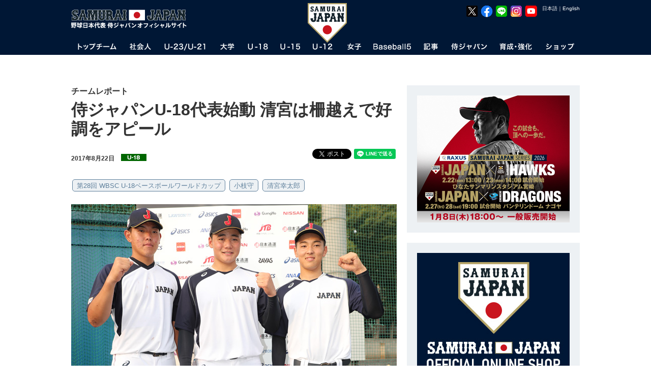

--- FILE ---
content_type: text/html
request_url: https://i.japan-baseball.jp/jp/news/press/20170822_4.html
body_size: 19330
content:


<!DOCTYPE html>
<html lang="ja">
<head>

	<meta charset="utf-8">
	<meta http-equiv="X-UA-Compatible" content="IE=edge">
	<meta name="copyright" content="(C) SAMURAI JAPAN.">
	<meta name="author" content="NPBエンタープライズ">
	<meta name="keywords" content="侍ジャパン,SAMURAI,JAPAN,野球,プロ野球,日本野球,日本代表,NPB,WBC,社会人代表,21U,18U,15U,12U,女子代表,JBMC,NPBエンタープライズ">
	<meta name="description" content="野球日本代表 侍ジャパンオフィシャルサイト。試合や選手、写真、グッズ情報など。">
	<meta name="viewport" content="">
	<meta name="format-detection" content="telephone=no">
	<link rel="apple-touch-icon" href="/img/webclip.png">
	<link rel="alternate" href="/" hreflang="ja">
	<link rel="alternate" href="/en/" hreflang="en">
	<script src="https://code.jquery.com/jquery-3.6.0.min.js" integrity="sha256-/xUj+3OJU5yExlq6GSYGSHk7tPXikynS7ogEvDej/m4=" crossorigin="anonymous"></script>
	<script type="text/javascript" src="https://cdnjs.cloudflare.com/ajax/libs/jquery-tools/1.2.7/jquery.tools.min.js"></script>
	<script type="text/javascript" src="https://cdnjs.cloudflare.com/ajax/libs/jquery-easing/1.4.1/jquery.easing.min.js"></script>
	<script type="text/javascript" src="/jp/common/js/device.js"></script>
	<script type="text/javascript" src="/jp/common/js/jquery.megamenu.js"></script>
	<script type="text/javascript" src="/jp/common/js/common.js"></script>
	<script type="text/javascript" src="/jp/common/js/common_sp.js"></script>
	<script type="text/javascript" src="/jp/common/js/jquery.dwImageProtector.js"></script>
	<link rel="stylesheet" href="/jp/common/css/format.css" media="all">
	<link rel="stylesheet" href="/jp/common/css/common.css?date=20181108" media="all">
	<link rel="stylesheet" href="/jp/common/css/layout.css?date=20250617" media="all">
	<link href="https://fonts.googleapis.com/css?family=Roboto:100,100i,300,300i,400,400i,500,500i,700,700i,900,900i" rel="stylesheet">
	<link rel="Shortcut Icon" href="/img/favicon.ico" type="image/x-icon">
	<script>
		(function(i,s,o,g,r,a,m){i['GoogleAnalyticsObject']=r;i[r]=i[r]||function(){(i[r].q=i[r].q||[]).push(arguments)},i[r].l=1*new Date();a=s.createElement(o),m=s.getElementsByTagName(o)[0];a.async=1;a.src=g;m.parentNode.insertBefore(a,m)})(window,document,'script','//www.google-analytics.com/analytics.js','ga');
		ga('create', 'UA-44932080-1', 'japan-baseball.jp');
		ga('send', 'pageview');
	</script>
	<!-- Facebook Pixel Code -->
	<script>
	  !function(f,b,e,v,n,t,s)
	  {if(f.fbq)return;n=f.fbq=function(){n.callMethod?
	  n.callMethod.apply(n,arguments):n.queue.push(arguments)};
	  if(!f._fbq)f._fbq=n;n.push=n;n.loaded=!0;n.version='2.0';
	  n.queue=[];t=b.createElement(e);t.async=!0;
	  t.src=v;s=b.getElementsByTagName(e)[0];
	  s.parentNode.insertBefore(t,s)}(window, document,'script',
	  'https://connect.facebook.net/en_US/fbevents.js');
	  fbq('init', '414762882505329');
	  fbq('track', 'PageView');
	</script>
	<noscript><img height="1" width="1" style="display:none"
	  src="https://www.facebook.com/tr?id=414762882505329&ev=PageView&noscript=1"
	/></noscript>
	<!-- End Facebook Pixel Code -->

	<!-- Google Tag Manager -->
	<script>(function(w,d,s,l,i){w[l]=w[l]||[];w[l].push({'gtm.start':
	new Date().getTime(),event:'gtm.js'});var f=d.getElementsByTagName(s)[0],
	j=d.createElement(s),dl=l!='dataLayer'?'&l='+l:'';j.async=true;j.src=
	'https://www.googletagmanager.com/gtm.js?id='+i+dl;f.parentNode.insertBefore(j,f);
	})(window,document,'script','dataLayer','GTM-MBH6T7HQ');</script>
	<!-- End Google Tag Manager -->


	<!-- Google tag (gtag.js) -->
	<script async src="https://www.googletagmanager.com/gtag/js?id=AW-11483946762"></script>
	<script>
	  window.dataLayer = window.dataLayer || [];
	  function gtag(){dataLayer.push(arguments);}
	  gtag('js', new Date());

	  gtag('config', 'AW-11483946762');
	</script>

	<!-- Google tag (gtag.js) -->
	<script async src="https://www.googletagmanager.com/gtag/js?id=AW-11394140025"></script>
	<script>
	  window.dataLayer = window.dataLayer || [];
	  function gtag(){dataLayer.push(arguments);}
	  gtag('js', new Date());

	  gtag('config', 'AW-11394140025');
	</script>


	<!-- YxS Ad Platform -->
	<script type="text/javascript"> (function(s,m,n,l,o,g,i,c,a,d){c=(s[o]||(s[o]={}))[g]||(s[o][g]={});if(c[i])return;c[i]=function(){(c[i+"_queue"]||(c[i+"_queue"]=[])).push(arguments)};a=m.createElement(n);a.charset="utf-8";a.async=true;a.src=l;d=m.getElementsByTagName(n)[0];d.parentNode.insertBefore(a,d)})(window,document,"script","https://cd.ladsp.com/script/pixel2_p.js","Smn","Logicad","pixel_p"); </script>

	<meta property="og:type" content="article" />
	<meta property="og:locale" content="ja_JP" />
	<meta property="og:site_name" content="野球日本代表 侍ジャパンオフィシャルサイト" />
	<meta property="og:title" content="侍ジャパンU-18代表始動 清宮は柵越えで好調をアピール" />
	<meta property="og:description" content="「第28回 WBSC U-18ベースボールワールドカップ」に出場す" />
	<meta property="og:image" content="https://www.japan-baseball.jp/files/whatsnew/1813/image01/600x400/news170822_thums_4.jpg" />
	<meta property="og:url" content="https://www.japan-baseball.jp/jp/news/press/" />
	<meta property="fb:app_id" content="695608613800485" />

    <!-- Twitter Meta Tags -->
    <meta name="twitter:title" content="侍ジャパンU-18代表始動 清宮は柵越えで好調をアピール">
    <meta name="twitter:description" content="「第28回 WBSC U-18ベースボールワールドカップ」に出場す">
    <meta name="twitter:site" content="@samuraijapan_pr">
    <meta name="twitter:card" content="summary_large_image">
    <meta name="twitter:image" content="https://www.japan-baseball.jp/files/whatsnew/1813/image01/600x400/news170822_thums_4.jpg">

	<link rel="stylesheet" href="/jp/common/css/news.css" media="all">
	<script type="text/javascript" src="/jp/common/js/jquery.flicksimple.js"></script>
	<script type="text/javascript" src="/jp/common/js/news.js"></script>

	<title>侍ジャパンU-18代表始動 清宮は柵越えで好調をアピール | U-18 | チームレポート | 野球日本代表 侍ジャパンオフィシャルサイト</title>
</head>

<body id="news">
<a name="top" id="top"></a>
<div id="layout"><!--LAYOUT-->
<!-- Google Tag Manager (noscript) -->
<noscript><iframe src="https://www.googletagmanager.com/ns.html?id=GTM-MBH6T7HQ"
height="0" width="0" style="display:none;visibility:hidden"></iframe></noscript>
<!-- End Google Tag Manager (noscript) -->
<div id="headerWp-pc">
    <div id="header">
        <div class="wrap">
            <!--HEADER-->
            <h1><a href="/">野球日本代表 侍ジャパンオフィシャルサイト</a></h1>
            <div id="logo-mark"><img src="/jp/img/header/logo_mark.png?date=20240115" width="78" height="78" alt="侍ジャパン"></div>
            <div id="unit-lang">
                <table>
                    <tr>
                        <td><a class="cl-norewrite" href="/jp/">日本語</a></td>
                        <td>｜</td>
                        <td><a class="cl-norewrite" href="/en/">English</a></td>
                    </tr>
                </table>
            </div>
            <div id="unit-sns">
                <ul>
                    <li><a href="https://twitter.com/samuraijapan_pr" target="_blank"><img src="/img/common/sns/logo_x.png" width="24" height="24" alt="野球日本代表「侍ジャパン」公式X"></a></li>
                    <li><a href="https://www.facebook.com/samuraijapan.official" target="_blank"><img src="/img/common/sns/logo_facebook.png" width="24" height="24" alt="野球日本代表「侍ジャパン」公式Facebookページ"></a></li>
                    <li><a href="https://page.line.me/samuraijapan" target="_blank"><img src="/img/common/sns/logo_line.png" width="24" height="24" alt="野球日本代表「侍ジャパン」公式LINE"></a></li>
                    <li><a href="https://www.instagram.com/samuraijapan_official/" target="_blank"><img src="/img/common/sns/logo_instagram.png" width="24" height="24" alt="野球日本代表「侍ジャパン」公式Instagram"></a></li>
                    <li><a href="https://www.youtube.com/channel/UCMDvzyLEZqvm4xwLuZRzTGg" target="_blank"><img src="/img/common/sns/logo_youtube.png" width="24" height="24" alt="野球日本代表「侍ジャパン」公式YouTube"></a></li>
                </ul>
            </div>
            <!--HEADER-->
        </div>
    </div>
    <div id="gn">
        <div class="wrap">
            <!--GN-->
            <ul class="megamenu">
                <li id="gn_topteam" class="slide">
                    <a href="javascript:void(0)" onclick="location.href='/jp/team/topteam/'" class="parent"><img src="/jp/img/header/gn_topteam.png" width="98" height="26" alt="トップチーム"></a>
                    <div class="gn_wrap">
                        <ul class="unit0">
                            <li class="stl">NEXT EVENT</li>
                            <li><a href="/jp/games/miyazaki2026/">ラグザス 侍ジャパンシリーズ2026 宮崎</a><time>2026年2月22日～2月23日</time><span class="place">日本（ひなたサンマリンスタジアム宮崎）</span></li>
                            <li class="l2"><a href="/jp/games/nagoya2026/">ラグザス 侍ジャパンシリーズ2026 名古屋</a><time>2026年2月27日～2月28日</time><span class="place">日本（バンテリンドーム ナゴヤ）</span></li>
                            <li class="l2"><a href="/jp/games/wbc2026/">2026 WORLD BASEBALL CLASSIC™</a><time>2026年3月5日～3月18日</time><span class="place">日本・アメリカ・プエルトリコ</span></li>
                        </ul>
                        <ul class="unit1">
                            <li class="stl">ABOUT TOPTEAM</li>
                            <li><a href="/jp/team/topteam/">トップチーム TOP</a></li>
                            <li><a href="/jp/news/topteam.html">トップチーム記事</a></li>
                            <li><a href="/jp/team/topteam/game.html">試合・大会</a></li>
                            <li><a href="/jp/team/topteam/player/">選手一覧</a></li>
                        </ul>
                        <ul class="unit2">
                            <li class="stl">EVENT OF TOPTEAM</li>
                            <li><a href="/jp/games/jpnkor2025/">侍ジャパンシリーズ2025 <small>韓国代表</small></a></li>
                            <li><a href="/jp/games/jpnned2025/">侍ジャパンシリーズ2025 <small>オランダ代表</small></a></li>
                            <li><a href="/jp/games/2024premier12/">第3回WBSCプレミア12</a></li>
                            <li><a href="/jp/games/jpncze2024/">侍ジャパンシリーズ2024 <small>チェコ代表</small></a></li>
                            <li><a href="/jp/games/alleuro2024/">侍ジャパンシリーズ2024 <small>欧州代表</small></a></li>
                            <li><a href="/jp/games/apbc2023/">アジアプロ野球チャンピオンシップ2023</a></li>
                            <li><a href="/jp/team/topteam/2023/wbc/overview.html">2023 WORLD BASEBALL CLASSIC™</a></li>
                            <li><a href="/jp/games/nagoya2023/">侍ジャパンシリーズ2023 名古屋</a></li>
                            <li><a href="/jp/games/miyazaki2023/">侍ジャパンシリーズ2023 宮崎</a></li>
                            <li><a href="/jp/games/jpnaus2022/">侍ジャパンシリーズ2022 オーストラリア戦</a></li>
                            <li><a href="/jp/games/match2022/">侍ジャパンシリーズ2022 巨人・日ハム戦</a></li>
                            <li><a href="/jp/games/jpntpe2022/">強化試合 <small>チャイニーズ･タイペイ代表</small>（中止）</a></li>
                            <li><a href="/jp/games/tokyo2020/">東京オリンピック</a></li>
                            <li><a href="/jp/games/match2021/">侍ジャパン強化試合</a></li>
                            <li><a href="/jp/games/2019premier12/">第2回 WBSC プレミア12</a></li>
                            
                        </ul>
                        <ul class="unit3 nostl">
                            <li><a href="/jp/games/jpncan2019/">侍ジャパンシリーズ2019 <small>カナダ代表</small></a></li>
                            <li><a href="/jp/games/jpnmex2019/">侍ジャパンシリーズ2019 <small>メキシコ代表</small></a></li>
                            <li><a href="/nichibei2018/">2018 日米野球</a></li>
                            <li><a href="/jp/games/jpntpe2018/">壮行試合 <small>チャイニーズ･タイペイ代表</small></a></li>
                            <li><a href="/jp/games/jpnaus2018/">壮行試合 <small>オーストラリア代表</small></a></li>
                            <li><a href="/jp/games/apbc2017/">アジア プロ野球チャンピオンシップ2017</a></li>
                            <li><a href="/jp/team/topteam/2017/wbc/overview.html">2017 WORLD BASEBALL CLASSIC&trade;</a></li>
                            <li><a href="/jp/games/jpntpe2017/">壮行試合 <small>CPBL選抜チャイニーズ・タイペイ</small></a></li>
                            <li><a href="/jp/games/camp2017/">2017 侍ジャパン オープニングマッチ</a></li>
                            <li><a href="/jp/games/jpn_mexnld2016/">強化試合 <small>メキシコ代表、オランダ代表</small></a></li>
                            <li><a href="/jp/games/jpntpe2016/">強化試合 <small>チャイニーズ･タイペイ代表</small></a></li>
                            <li><a href="/jp/games/premier12/">第1回 WBSC プレミア12</a></li>
                            <li><a href="/jp/games/alleuro2015/">GLOBAL BASEBALL MATCH 2015</a></li>
                            <li><a href="/nichibei2014/jp/">2014 日米野球</a></li>
                            <li><a href="/jp/team/topteam/2013/baseballchallenge/overview.html">2013 BASEBALL CHALLENGE</a></li>
                        </ul>
                    </div>
                </li>
                <li id="gn_amateur">
                    <a href="javascript:void(0)" onclick="location.href='/jp/team/amateur/'" class="parent"><img src="/jp/img/header/gn_amateur.png" width="72" height="26" alt="社会人"></a>
                    <div class="gn_wrap">
                        <ul class="unit0">
                            <li class="stl">NEXT EVENT</li>
                            <li><a href="/jp/team/amateur/2025/asianchampionship/overview.html">第31回 BFA アジア選手権</a><time>2025年9月22日～9月28日</time><span class="place">中国（平潭）</span></li>
                        </ul>
                        <ul class="unit1">
                            <li class="stl">ABOUT AMATEUR</li>
                            <li><a href="/jp/team/amateur/">社会人代表 TOP</a></li>
                            <li><a href="/jp/news/amateur.html">社会人代表記事</a></li>
                            <li><a href="/jp/team/amateur/game.html">試合・大会</a></li>
                            <li><a href="/jp/team/amateur/player/">選手一覧</a></li>
                        </ul>
                        <ul class="unit2">
                            <li class="stl">EVENT OF AMATEUR</li>
                            <li><a href="/jp/team/amateur/2023/asianchampionship/overview.html">第30回 BFA アジア選手権</a></li>
                            <li><a href="/jp/team/amateur/2023/asiangames/overview.html">第19回 アジア競技大会</a></li>
                            <li><a href="/jp/team/amateur/2019/yoshida/overview.html">2019 FIBT-YOSHIDA CHALLENGE</a></li>
                            <li><a href="/jp/team/amateur/2019/asianchampionship/overview.html">第29回 BFAアジア野球選手権</a></li>
                            <li><a href="/jp/team/amateur/2018/asiangames/overview.html">第18回 アジア競技大会</a></li>
                            <li><a href="/jp/team/amateur/2017/asianchampionship/overview.html">第28回 BFAアジア選手権</a></li>
                            <li><a href="/jp/team/amateur/2015/asianchampionship/overview.html">第27回 BFAアジア選手権</a></li>
                        </ul>

                        <ul class="unit3 nostl">
                            <li><a href="/jp/team/amateur/2014/asiangames/overview.html">第17回 アジア競技大会</a></li>
                            <li><a href="/jp/team/amateur/2013/eastasia/overview.html">第6回 東アジア競技大会</a></li>
                        </ul>
                    </div>
                </li>
                <li id="gn_21u">
                    <a href="javascript:void(0)" onclick="location.href='/jp/team/23u/'" class="parent"><img src="/jp/img/header/gn_u23u21.png" width="106" height="26" alt="U-23/U-21"></a>
                    <div class="gn_wrap">
                        <ul class="unit0">
                            <li class="stl">NEXT EVENT</li>
                            <li><a href="/jp/team/23u/2024/worldcup/">第5回<br>WBSC U-23ワールドカップ</a><time>2024年9月6日～9月15日</time>
                                <span class="place">中国（紹興市）</span></li>
                        </ul>
                        <ul class="unit1">
                            <li class="stl">ABOUT U-23</li>
                            <li><a href="/jp/team/23u/">U-23代表 TOP</a></li>
                            <li><a href="/jp/news/23u.html">U-23代表記事</a></li>
                            <li><a href="/jp/team/23u/game.html">試合・大会</a></li>
                            <li><a href="/jp/team/23u/player/">選手一覧</a></li>
                        </ul>
                        <ul class="unit2">
                            <li class="stl">EVENT OF U-23/U-21</li>
                            <li><a href="/jp/team/23u/2022/worldcup/overview.html">第4回 WBSC U-23ワールドカップ</a></li>
                            <li><a href="/jp/team/23u/2018/worldcup/overview.html">第2回 WBSC U-23ワールドカップ</a></li>
                            <li><a href="/jp/team/23u/2016/worldcup/overview.html">第1回 WBSC U-23ワールドカップ</a></li>
                            <li><a href="/jp/team/23u/2014/worldcup/overview.html">第1回 IBAF 21Uワールドカップ</a></li>
                        </ul>
                    </div>
                </li>
                <li id="gn_univ">
                    <a href="javascript:void(0)" onclick="location.href='/jp/team/univ/'" class="parent"><img src="/jp/img/header/gn_univ.png" width="58" height="26" alt="大学"></a>
                    <div class="gn_wrap">
                        <ul class="unit0">
                            <li class="stl">NEXT EVENT</li>
                            <li><a href="/jp/team/univ/2025/univ_us_japan/overview.html">第45回 <br>日米大学野球選手権大会</a><time>2025年7月8日～7月13日</time><span class="place">日本（北海道、新潟、東京）</span></li>
                        </ul>
                        <ul class="unit1">
                            <li class="stl">ABOUT UNIVERSITY</li>
                            <li><a href="/jp/team/univ/">大学代表 TOP</a></li>
                            <li><a href="/jp/news/univ.html">大学代表記事</a></li>
                            <li><a href="/jp/team/univ/game.html">試合・大会</a></li>
                            <li><a href="/jp/team/univ/player/">選手一覧</a></li>
                        </ul>
                        <ul class="unit2">
                            <li class="stl">EVENT OF UNIVERSITY</li>
                            <li><a href="/jp/team/univ/2024/haarlem/overview.html">第31回 ハーレムベースボールウィーク</a></li>
                            <li><a href="/jp/team/univ/2024/prague/overview.html">第43回 プラハベースボールウィーク</a></li>
                            <li><a href="/jp/team/univ/2023/univ_us_japan/overview.html">第44回 日米大学野球選手権大会</a></li>
                            <li><a href="/jp/team/univ/2022/haarlem/overview.html">第30回 ハーレムベースボールウィーク</a></li>
                            <li><a href="/jp/team/univ/2019/univ_us_japan/overview.html">第43回 日米大学野球選手権大会</a></li>
                            <li><a href="/jp/team/univ/2018/univ_us_japan/overview.html">第42回 日米大学野球選手権大会</a></li>
                            <li><a href="/jp/team/univ/2018/wubc/overview.html">第6回 FISU世界大学野球選手権大会 2018</a></li>

                        </ul>
                        <ul class="unit3 nostl">
                            <li><a href="/jp/team/univ/2018/haarlem/overview.html">第29回 ハーレムベースボールウィーク</a></li>
                            <li><a href="/jp/team/univ/2017/universiade/overview.html">第29回 ユニバーシアード競技大会</a></li>
                            <li><a href="/jp/team/univ/2017/univ_us_japan/overview.html">第41回 日米大学野球選手権大会</a></li>
                            <li><a href="/jp/games/univ_us_japan2016/">第40回 日米大学野球選手権大会</a></li>
                            <li><a href="/jp/team/univ/2015/universiade/overview.html">第28回 ユニバーシアード競技大会</a></li>
                            <li><a href="/jp/team/univ/2014/haarlem/overview.html">第27回 ハーレムベースボールウィーク</a></li>
                            <li><a href="/jp/team/univ/2013/univ_us_japan/overview.html">第39回 日米大学野球選手権大会</a></li>
                        </ul>
                    </div>
                </li>
                <li id="gn_18u">
                    <a href="javascript:void(0)" onclick="location.href='/jp/team/18u/'" class="parent"><img src="/jp/img/header/gn_u18.png" width="64" height="26" alt="U-18"></a>
                    <div class="gn_wrap">
                        <ul class="unit0">
                            <li class="stl">NEXT EVENT</li>
                            <li><a href="/jp/games/u18univ2025/">侍ジャパンU-18壮行試合<br>高校日本代表 対 大学日本代表／沖縄県高校選抜</a><time>2025年8月31日、9月2日</time><span class="place">沖縄セルラースタジアム那覇</span></li>
                            <li class="l2"><a href="/jp/games/u18worldcup2025/">ラグザス presents <br>第32回 WBSC <br>U-18野球ワールドカップ</a><time>2025年9月5日～9月14日</time><span class="place">日本（沖縄）</span></li>

                        </ul>
                        <ul class="unit1">
                            <li class="stl">ABOUT U-18</li>
                            <li><a href="/jp/team/18u/">U-18代表 TOP</a></li>
                            <li><a href="/jp/news/18u.html">U-18代表記事</a></li>
                            <li><a href="/jp/team/18u/game.html">試合・大会</a></li>
                            <li><a href="/jp/team/18u/player/">選手一覧</a></li>
                        </ul>
                        <ul class="unit2">
                            <li class="stl">EVENT OF U-18</li>
                            <li><a href="/jp/team/18u/2024/asianchampionship/overview.html">第13回 BFA U18アジア選手権</a></li>
                            <li><a href="/jp/games/u18univ2024/">2024年 高校日本代表 対 大学日本代表</a></li>
                            <li><a href="/jp/team/18u/2023/worldcup/overview.html">第31回 WBSC U-18ベースボールワールドカップ</a></li>
                            <li><a href="/jp/games/u18univ2023/">2023年 高校日本代表 対 大学日本代表</a></li>
                            <li><a href="/jp/team/18u/2022/worldcup/overview.html">第30回 WBSC U-18ベースボールワールドカップ</a></li>
                            <li><a href="/jp/games/u18univ2022/">2022年 高校日本代表 対 大学日本代表</a></li>
                            <li><a href="/jp/team/18u/2019/worldcup/overview.html">第29回 WBSC U-18ベースボールワールドカップ</a></li>
                            <li><a href="/jp/games/u18univ2019/">2019年 高校日本代表 対 大学日本代表</a></li>
                            <li><a href="/jp/team/18u/2018/asianchampionship/overview.html">第12回 BFA U18アジア選手権</a></li>
                        </ul>

                        <ul class="unit3 nostl">
                            <li><a href="/jp/games/u18univ2018/">2018年 高校日本代表 対 大学日本代表</a></li>
                            <li><a href="/jp/team/18u/2017/worldcup/overview.html">第28回 WBSC U-18ワールドカップ</a></li>
                            <li><a href="/jp/team/18u/2016/asianchampionship/overview.html">第11回 BFA U18アジア選手権</a></li>
                            <li><a href="/jp/games/u18univ2016/">2016年 高校日本代表 対 大学日本代表</a></li>
                            <li><a href="/jp/team/18u/2015/worldcup/overview.html">第27回 WBSC U-18ワールドカップ</a></li>
                            <li><a href="/jp/games/u18univ2015/">2015年 高校日本代表 対 大学日本代表</a></li>
                            <li><a href="/jp/team/18u/2014/asianchampionship/overview.html">第10回 BFA 18Uアジア選手権</a></li>
                            <li><a href="/jp/team/18u/2013/worldcup/overview.html">第26回 IBAF 18Uワールドカップ</a></li>
                        </ul>
                    </div>
                </li>
                <li id="gn_15u">
                    <a href="javascript:void(0)" onclick="location.href='/jp/team/15u/'" class="parent"><img src="/jp/img/header/gn_u15.png" width="64" height="26" alt="U-15"></a>
                    <div class="gn_wrap">
                        <ul class="unit0">
                            <li class="stl">NEXT EVENT</li>
                            <li><a href="/jp/team/15u/2025/asianchampionship/overview.html">第12回 BFA U15アジア選手権</a>
                                <time>2025年8月17日～8月23日</time><span class="place">台湾（台南）</span></li>
                        </ul>
                        <ul class="unit1">
                            <li class="stl">ABOUT U-15</li>
                            <li><a href="/jp/team/15u/">U-15代表 TOP</a></li>
                            <li><a href="/jp/news/15u.html">U-15代表記事</a></li>
                            <li><a href="/jp/team/15u/game.html">試合・大会</a></li>
                            <li><a href="/jp/team/15u/player/">選手一覧</a></li>
                        </ul>
                        <ul class="unit2">
                            <li class="stl">EVENT OF U-15</li>
                            <li><a href="/jp/team/15u/2024/worldcup/overview.html">第6回 WBSC U-15 ワールドカップ</a></li>
                            <li><a href="/jp/team/15u/2023/asianchampionship/overview.html">第11回 BFA U15アジア選手権</a></li>
                            <li><a href="/jp/team/15u/2022/worldcup/overview.html">第5回 WBSC U-15 ワールドカップ</a></li>
                            <li><a href="/jp/team/15u/2019/asiachallengematch/overview.html">U-15 アジアチャレンジマッチ 2019</a></li>
                            <li><a href="/jp/team/15u/2019/asianchampionship/overview.html">第10回 BFA U15アジア選手権</a></li>
                            <li><a href="/jp/team/15u/2018/worldcup/">第4回 WBSC U-15ワールドカップ</a></li>
                            <li><a href="/jp/team/15u/2017/asiachallengematch/overview.html">U-15 アジアチャレンジマッチ2017</a></li>
                            <li><a href="/jp/team/15u/2017/asianchampionship/overview.html">第9回 BFA U15アジア選手権</a></li>
                        </ul>
                        <ul class="unit3 nostl">
                            <li><a href="/jp/team/15u/2016/worldcup/overview.html">U-15ベースボールワールドカップ2016</a></li>
                            <li><a href="/jp/team/15u/2015/asiachallengematch/overview.html">U-15アジア チャレンジマッチ2015</a></li>
                            <li><a href="/jp/team/15u/2015/asianchampionship/overview.html">第8回 BFA U15アジア選手権</a></li>
                            <li><a href="/jp/team/15u/2014/worldcup/overview.html">第2回 IBAF 15Uワールドカップ</a></li>
                            <li><a href="/jp/team/15u/2013/asiachallengematch/overview.html">15Uアジア チャレンジマッチ2013</a></li>
                        </ul>
                    </div>
                </li>
                <li id="gn_12u">
                    <a href="javascript:void(0)" onclick="location.href='/jp/team/12u/'" class="parent"><img src="/jp/img/header/gn_u12.png" width="64" height="26" alt="U-12"></a>
                    <div class="gn_wrap">
                        <ul class="unit0">
                            <li class="stl">NEXT EVENT</li>
                            <li><a href="/jp/team/12u/2025/worldcup/overview.html">ラグザス presents <br>第8回 WBSC <br>U-12野球ワールドカップ</a>
                                <time>2025年7月25日～8月3日</time><span class="place">台湾（台南）</span></li>
                        </ul>
                        <ul class="unit1">
                            <li class="stl">ABOUT U-12</li>
                            <li><a href="/jp/team/12u/">U-12代表 TOP</a></li>
                            <li><a href="/jp/news/12u.html">U-12代表記事</a></li>
                            <li><a href="/jp/team/12u/game.html">試合・大会</a></li>
                            <li><a href="/jp/team/12u/player/">選手一覧</a></li>
                        </ul>
                        <ul class="unit2">
                            <li class="stl">EVENT OF U-12</li>
                            <li><a href="/jp/team/12u/2024/asianchampionship/overview.html">第11回 BFA U12アジア野球選手権</a></li>
                            <li><a href="/jp/team/12u/2023/worldcup/overview.html">第7回 WBSC U-12 ワールドカップ</a></li>
                            <li><a href="/jp/team/12u/2022/worldcup/overview.html">第6回 WBSC U-12 ワールドカップ</a></li>
                            <li><a href="/jp/team/12u/2019/worldcup/overview.html">第5回 WBSC U-12ワールドカップ</a></li>
                            <li><a href="/jp/team/12u/2018/asianchampionship/overview.html">第10回 BFA U12アジア選手権</a></li>
                            <li><a href="/jp/team/12u/2017/worldcup/overview.html">第4回 WBSC U-12ワールドカップ</a></li>
                            <li><a href="/jp/team/12u/2016/asianchampionship/overview.html">第9回 BFA U12アジア選手権</a></li>
                            <li><a href="/jp/team/12u/2015/worldcup/overview.html">第3回 WBSC U-12ワールドカップ</a></li>

                        </ul>
                        <ul class="unit3 nostl">
                            <li><a href="/jp/team/12u/2014/asianchampionship/overview.html">第8回 BFA 12Uアジア選手権</a></li>
                            <li><a href="/jp/team/12u/2013/worldcup/overview.html">第2回 IBAF 12Uワールドカップ</a></li>
                        </ul>
                    </div>
                </li>
                <li id="gn_woman">
                    <a href="javascript:void(0)" onclick="location.href='/jp/team/woman/'" class="parent"><img src="/jp/img/header/gn_woman.png" width="58" height="26" alt="女子"></a>
                    <div class="gn_wrap">
                        <ul class="unit0">
                            <li class="stl">NEXT EVENT</li>
                            <li><a href="/jp/team/woman/2025/asianchampionship/overview.html">第4回 BFA <br>女子野球アジアカップ</a><time>2025年10月26日～11月2日</time><span class="place">中国（杭州）</span></li>

                        </ul>
                        <ul class="unit1">
                            <li class="stl">ABOUT WOMEN'S</li>
                            <li><a href="/jp/team/woman/">女子代表 TOP</a></li>
                            <li><a href="/jp/news/woman.html">女子代表記事</a></li>
                            <li><a href="/jp/team/woman/game.html">試合・大会</a></li>
                            <li><a href="/jp/team/woman/player/">選手一覧</a></li>
                        </ul>
                        <ul class="unit2" style="">
                            <li class="stl">EVENT OF WOMEN'S NATIONAL TEAM</li>
                            <li class="r2"><a href="/jp/team/woman/2024/worldcup/overview.html">第9回WBSC女子野球ワールドカップ<br>ファイナルステージ</a></li>
                            <li><a href="/jp/team/woman/2023/worldcup_gs/overview.html">第9回WBSC女子野球ワールドカップ・グループB</a></li>
                            <li><a href="/jp/team/woman/2023/asianchampionship/overview.html">第3回 BFA 女子野球アジアカップ</a></li>
                            <li><a href="/jp/team/woman/2019/asianchampionship/overview.html">第2回 BFA 女子野球アジアカップ</a></li>
                            <li><a href="/jp/team/woman/2018/worldcup/overview.html">第8回 WBSC 女子野球ワールドカップ</a></li>
                            <li><a href="/jp/team/woman/2017/asianchampionship/overview.html">第1回 BFA 女子野球アジアカップ</a></li>
                            <li><a href="/jp/team/woman/2016/worldcup/overview.html">第7回 WBSC 女子野球ワールドカップ</a></li>
                            <li><a href="/jp/team/woman/2014/worldcup/overview.html">第6回 IBAF 女子ワールドカップ</a></li>
                        </ul>
                    </div>
                </li>
                <li id="gn_baseball5">
                    <a href="javascript:void(0)" onclick="location.href='/jp/team/baseball5/'" class="parent"><img src="/jp/img/header/gn_baseball5.png" width="92" height="26" alt="Baseball5"></a>
                    <div class="gn_wrap">
                        <ul class="unit0">
                            <li class="stl">NEXT EVENT</li>
                            <li><a href="/jp/team/baseball5/2025/worldcup/overview.html">第2回 WBSC ユースBaseball5ワールドカップ</a>
                                <time>2025年9月24日～9月27日</time><span class="place">メキシコ（ナヤリット州）</span></li>
                        </ul>
                        <ul class="unit1">
                            <li class="stl">ABOUT Baseball5</li>
                            <li><a href="/jp/team/baseball5/">Baseball5代表 TOP</a></li>
                            <li><a href="/jp/news/baseball5.html">Baseball5代表記事</a></li>
                            <li><a href="/jp/team/baseball5/game.html">試合・大会</a></li>
                            <li><a href="/jp/team/baseball5/player/">選手一覧</a></li>
                        </ul>
                        <ul class="unit2">
                            <li class="stl">EVENT OF Baseball5</li>
                            <li><a href="/jp/team/baseball5/2025/asiacup/overview.html">第2回 WBSC-ASIA <br>ユースBaseball5アジアカップ2025</a></li>
                            <li><a href="/jp/team/baseball5/2024/worldcup/overview.html">第2回 WBSC Baseball5 ワールドカップ</a></li>
                            <li><a href="/jp/team/baseball5/2024/asiacup/overview.html">第2回 Baseball5 アジアカップ2024</a></li>

                        </ul>
                    </div>
                </li>
                <li id="gn_news">
                    <a href="javascript:void(0)" onclick="location.href='/jp/news/'" class="parent"><img src="/jp/img/header/gn_news.png" width="58" height="26" alt="記事"></a>
                    <div class="gn_wrap">
                        <ul class="unit2">
                            <li class="stl">NEWS CATEGORY</li>
                            <li><a href="/jp/news/japan.html">ジャパン</a></li>
                            <li><a href="/jp/news/topteam.html">トップチーム</a></li>
                            <li><a href="/jp/news/amateur.html">社会人</a></li>
                            <li><a href="/jp/news/23u.html">U-23&nbsp;/&nbsp;U-21</a></li>
                            <li><a href="/jp/news/univ.html">大学</a></li>
                            <li><a href="/jp/news/18u.html">U-18</a></li>
                            <li><a href="/jp/news/15u.html">U-15</a></li>
                            <li><a href="/jp/news/12u.html">U-12</a></li>
                        </ul>
                        <ul class="unit2 nostl">
                            <li><a href="/jp/news/woman.html">女子</a></li>
                            <li><a href="/jp/news/baseball5.html">Baseball5</a></li>
                            <li><a href="/jp/news/review.html">総括</a></li>
                            <li><a href="/jp/news/movie.html">動画</a></li>
                            <li><a href="/jp/news/game.html">試合レポート</a></li>
                            <li><a href="/jp/news/team.html">チームレポート</a></li>
                            <li><a href="/jp/news/conference.html">会見レポート</a></li>
                        </ul>
                        <ul class="unit3 nostl">
                            <li><a href="/jp/news/interview.html">侍ジャパンインタビュー</a></li>
                            <li><a href="/jp/news/announcement.html">お知らせ</a></li>
                            <li><a href="/jp/news/news.html">ニュース</a></li>
                            <li><a href="/jp/news/players.html">選手発表</a></li>
                            <li><a href="/jp/news/shop.html">ショップ</a></li>
                        </ul>
                    </div>
                </li>
                <li id="gn_summary">
                    <a href="javascript:void(0)" onclick="location.href='/jp/summary/'" class="parent"><img src="/jp/img/header/gn_summary.png" width="94" height="26" alt="侍ジャパン"></a>
                    <div class="gn_wrap">
                        <ul class="unit3">
                            <li class="stl">ABOUT SAMURAIJAPAN</li>
                            <li><a href="/jp/profile/">全世代侍ジャパン選手リスト</a></li>
                            <li><a href="/jp/summary/about/">野球日本代表について</a></li>
                            <li><a href="/jp/summary/schedule/">出場スケジュール</a></li>
                        </ul>
                        <ul class="unit3">
                            <li class="stl">ACTIVITIES</li>
                            <li><a href="/jp/media/">侍ジャパンメディア情報</a></li>
                            <li><a href="/jp/summary/mascot/">応援侍たまベヱ</a></li>
                            <li><a href="/jp/summary/songs/">侍ジャパン応援曲</a></li>
                        </ul>
                        <ul class="unit3">
                            <li class="stl">ORGANIZATION</li>
                            <li><a href="/jp/summary/company/">会社概要</a></li>
                            <li><a href="http://npb.jp/kyogikai/" target="_blank">日本野球協議会</a></li>
                            <li><a href="/jp/summary/wbsc/">WBSCについて</a></li>
                        </ul>
                    </div>
                </li>
                <li id="gn_development">
                    <a href="javascript:void(0)" onclick="location.href='/jp/development/'" class="parent"><img src="/jp/img/header/gn_development.png" width="92" height="26" alt="育成・強化"></a>
                    <div class="gn_wrap">
                        <ul class="unit2">
                            <li class="stl">ACTIVITIES</li>
                            <li><a href="/jp/development/skillup/">侍ジャパン｢野球指導者スキルアップ講習会｣</a></li>
                            <li><a href="/jp/development/meiji/">侍ジャパン栄養コラム</a></li>
                        </ul>
                    </div>
                </li>
                <li id="gn_goods">
                    <a href="http://shop.japan-baseball.jp/" target="_blank" class="parent" onclick="ga('send', 'event', 'bnr', 'click', 'gn_shop');"><img src="/jp/img/header/gn_goods.png" width="80" height="26" alt="ショップ"></a>
                </li>
            </ul>
            <span id="slide-line"></span>
            <!--GN-->
        </div>
    </div>
</div>
<div id="headerWp-sp">
    <header>
        <h1><a href="/jp/"><img src="/jp/img/header/logo_mark_sp.png" alt="野球日本代表 侍ジャパンオフィシャルサイト"></a></h1>
        <p id="bt-gn"><a href="#"><img src="/jp/img/header/sp_btn_menu_open.gif" alt="メニュー"></a></p>

    </header>
    <nav id="gn-sp">
        <div id="gn-head">
            <a href="#" onclick="ga('send', 'event', 'bt-gn', 'click', 'left');"><img src="/jp/img/header/sp_btn_menu_close.gif" alt="CLOSE" /></a>
        </div>
        <div class="wrap accordion">
            <ul class="team">
                <li><a class="toggle"><span class="tit-topteam">トップチーム</span></a>
                    <ul>
                        <li><a href="/jp/team/topteam/" class="link-text-w">トップチーム TOP</a></li>
                        <li><a href="/jp/games/miyazaki2026/" class="link-text-w"><time>2026年2月22日～2月23日</time>ラグザス 侍ジャパンシリーズ2026 宮崎<br>日本（ひなたサンマリンスタジアム宮崎）</a></li>
                        <li><a href="/jp/games/nagoya2026/" class="link-text-w"><time>2026年2月27日～2月28日</time>ラグザス 侍ジャパンシリーズ2026 名古屋<br>日本（バンテリンドーム ナゴヤ）</a></li>
                        <li><a href="/jp/games/wbc2026/" class="link-text-w"><time>2026年3月5日～3月18日</time>2026 WORLD BASEBALL CLASSIC™<br>日本・アメリカ・プエルトリコ</a></li>
                    </ul>
                </li>
                <li><a class="toggle"><span class="tit-amateur">社会人</span></a>
                    <ul>
                        <li><a href="/jp/team/amateur/" class="link-text-w">社会人代表 TOP</a></li>
                        <li><a href="/jp/team/amateur/2025/asianchampionship/overview.html" class="link-text-w"><time>2025年9月22日～9月28日</time>第31回 BFA アジア選手権<br>中国（平潭）</a></li>
                    </ul>
                </li>
                <li><a class="toggle"><span class="tit-u23">U-23&nbsp;/&nbsp;U-21</span></a>
                    <ul>
                        <li><a href="/jp/team/23u/" class="link-text-w">U-23&nbsp;/&nbsp;U-23代表 TOP</a></li>
                        <li><a href="/jp/team/23u/2024/worldcup/" class="link-text-w"><time>2024年9月6日～15日</time>第5回 WBSC U-23ワールドカップ<br>中国（紹興市）</a></li>
                    </ul>
                </li>
                <li><a class="toggle"><span class="tit-univ">大学</span></a>
                    <ul>
                        <li><a href="/jp/team/univ/" class="link-text-w">大学代表 TOP</a></li>
                        <li><a href="/jp/team/univ/2025/univ_us_japan/overview.html" class="link-text-w"><time>2025年7月8日～7月13日</time>第45回 日米大学野球選手権大会<br>日本（北海道、新潟、東京）</a></li>
                    </ul>
                </li>
                <li><a class="toggle"><span class="tit-u18">U-18</span></a>
                    <ul>
                        <li><a href="/jp/team/18u/" class="link-text-w">U-18代表 TOP</a></li>
                        <li><a href="/jp/games/u18univ2025/" class="link-text-w"><time>2025年8月31日、9月2日</time>侍ジャパンU-18壮行試合<br>高校日本代表 対 大学日本代表／沖縄県高校選抜<br>沖縄セルラースタジアム那覇</a></li>
                        <li><a href="/jp/games/u18worldcup2025/" class="link-text-w"><time>2025年9月5日～9月14日</time>ラグザス presents 第32回 WBSC U-18野球ワールドカップ<br>日本（沖縄）</a></li>
                    </ul>
                </li>
                <li><a class="toggle"><span class="tit-u15">U-15</span></a>
                    <ul>
                        <li><a href="/jp/team/15u/" class="link-text-w">U-15代表 TOP</a></li>
                        <li><a href="/jp/team/15u/2025/asianchampionship/overview.html" class="link-text-w"><time>2025年8月17日～8月23日</time>第12回 BFA U15アジア選手権<br>台湾（台南）</a></li>
                    </ul>
                </li>
                <li><a class="toggle"><span class="tit-u12">U-12</span></a>
                    <ul>
                        <li><a href="/jp/team/12u/" class="link-text-w">U-12代表 TOP</a></li>
                        <li><a href="/jp/team/12u/2025/worldcup/overview.html" class="link-text-w"><time>2025年7月25日～8月3日</time>ラグザス presents 第8回 WBSC U-12野球ワールドカップ<br>台湾（台南）</a></li>
                    </ul>
                </li>
                <li><a class="toggle"><span class="tit-woman">女子</span></a>
                    <ul>
                        <li><a href="/jp/team/woman/" class="link-text-w">女子代表 TOP</a></li>
                        <li><a href="/jp/team/woman/2025/asianchampionship/overview.html" class="link-text-w"><time>2025年10月26日～11月2日</time>第4回 BFA 女子野球アジアカップ<br>中国（杭州）</a></li>
                    </ul>
                </li>
                <li><a class="toggle"><span class="tit-baseball5">Baseball5</span></a>
                    <ul>
                        <li><a href="/jp/team/baseball5/" class="link-text-w">Baseball5 TOP</a></li>
                        <li><a href="/jp/team/baseball5/2025/worldcup/overview.html" class="link-text-w"><time>2025年9月24日～9月27日</time>第2回 WBSC ユースBaseball5ワールドカップ<br>メキシコ（ナヤリット州）</a></li>
                    </ul>
                </li>
                <li class="sns"><span>OFFICIAL ACCOUNT</span>
                    <ul class="sns">
                        <li><a href="https://twitter.com/samuraijapan_pr" target="_blank"><img src="/img/common/sns/logo_x.png" width="30" height="30" alt="野球日本代表「侍ジャパン」公式X"></a></li>
                        <li><a href="https://www.facebook.com/samuraijapan.official" target="_blank"><img src="/img/common/sns/logo_facebook.png" width="30" height="30" alt="野球日本代表「侍ジャパン」公式Facebookページ"></a></li>
                        <li><a href="https://page.line.me/samuraijapan" target="_blank"><img src="/img/common/sns/logo_line.png" width="30" height="30" alt="野球日本代表「侍ジャパン」公式LINE"></a></li>
                        <li><a href="https://www.instagram.com/samuraijapan_official/" target="_blank"><img src="/img/common/sns/logo_instagram.png" idth="30" height="30" alt="野球日本代表「侍ジャパン」公式Instagram"></a></li>
                        <li><a href="https://www.youtube.com/channel/UCMDvzyLEZqvm4xwLuZRzTGg" target="_blank"><img src="/img/common/sns/logo_youtube.png" idth="30" height="30" alt="野球日本代表「侍ジャパン」公式YouTube"></a></li>
                    </ul>
                </li>
                <li class="half odd"><a href="/jp/news/">
                        <div class="link">記事</div>
                    </a></li>
                <li class="half"><a href="/jp/summary/">
                        <div class="link">侍ジャパン</div>
                    </a></li>
                <li class="half odd"><a href="/jp/development/">
                        <div class="link">育成・強化</div>
                    </a></li>
                <li class="half"><a href="http://shop.japan-baseball.jp/" target="_blank">
                        <div class="link">ショップ</div>
                    </a></li>
            </ul>
            <p class="close">閉じる</p>
        </div>
    </nav>
</div>
<div id="unit-lang-header-sp">
    <table>
        <tbody>
            <tr>
                <td><a href="/jp/" class="cl-norewrite">日本語</a></td>
                <td>｜</td>
                <td><a href="/en/">English</a></td>
            </tr>
        </tbody>
    </table>
</div>

	<div id="container"><div class="wrap"><!--CONTAINER-->
		<div id="main-contents">
			<div id="main">

				<div class="title">
				<p class="lead">チームレポート</p>
					<h1 class="pt">侍ジャパンU-18代表始動 清宮は柵越えで好調をアピール</h1>
					<div id="page-function-unit">
						<div id="date-unit">
							<p class="date">2017年8月22日
							<img src="/img/common/i_n_jp_18u.gif" alt="" width="50" height="14" /></p>
						</div>
						<div id="sns">
							<div id="fb-root"></div>
<script async defer crossorigin="anonymous" src="https://connect.facebook.net/ja_JP/sdk.js#xfbml=1&version=v21.0"></script>

<div id="sns-fb">

<div class="fb-like" data-href="" data-width="" data-layout="button_count" data-action="like" data-size="" data-share="false" data-show-faces="false" data-send="false"></div>
</div>

<div id="sns-tw">
<a href="https://twitter.com/share" class="twitter-share-button" data-related="samuraijapan_pr" data-hashtags="侍ジャパン">Tweet</a>
<script>!function(d,s,id){var js,fjs=d.getElementsByTagName(s)[0],p=/^http:/.test(d.location)?'http':'https';if(!d.getElementById(id)){js=d.createElement(s);js.id=id;js.src=p+'://platform.twitter.com/widgets.js';fjs.parentNode.insertBefore(js,fjs);}}(document, 'script', 'twitter-wjs');</script>
</div>

<div id="sns-line">
<div class="line-it-button" data-lang="ja" data-type="share-a" data-env="REAL" data-url="https://developers.line.biz/ja/docs/line-social-plugins/install-guide/using-line-share-buttons/" data-color="default" data-size="small" data-count="false" data-ver="3" style="display: none;"></div>
<script src="https://www.line-website.com/social-plugins/js/thirdparty/loader.min.js" async="async" defer="defer"></script>
</div>


<!--iframe id="facebook-btn" src="" scrolling="no" frameborder="0" style="border:none; overflow:hidden; width:105px; height:20px;" allowTransparency="true"></iframe-->
						</div>
					</div>
				</div>

            
				<div id="tag-list">
					<ul>
					
						<li><a href="/jp/news/tag/%E7%AC%AC28%E5%9B%9E%20WBSC%20U-18%E3%83%99%E3%83%BC%E3%82%B9%E3%83%9C%E3%83%BC%E3%83%AB%E3%83%AF%E3%83%BC%E3%83%AB%E3%83%89%E3%82%AB%E3%83%83%E3%83%97">第28回 WBSC U-18ベースボールワールドカップ</a></li>
					
						<li><a href="/jp/news/tag/%E5%B0%8F%E6%9E%9D%E5%AE%88">小枝守</a></li>
					
						<li><a href="/jp/news/tag/%E6%B8%85%E5%AE%AE%E5%B9%B8%E5%A4%AA%E9%83%8E">清宮幸太郎</a></li>
					
					</ul>
				</div>
			

				<h2></h2>
				<div id="news-detail">
					<div class="photo-box">
<div class="photo-inner"><img alt="" src="/img/news/press/20170822_4_1-1.jpg"><img alt="" src="/img/news/press/20170822_4_1-3.jpg"></div>
</div>
<p>「第28回 WBSC U-18ベースボールワールドカップ」に出場する侍ジャパンU-18代表が8月22日、千葉県内で始動した。夏の選手権（甲子園）で決勝へ進出した広陵・中村奨成捕手（3年）、花咲徳栄・清水達也投手（3年）を除く、18人が集結。14時から打撃練習、シートノックと、比較的軽めのメニューで約2時間、汗を流した。</p>
<p>　このチームで、約20日間戦っていく練習初日。小枝守監督以下、指導スタッフは選手一人ひとりに声をかけて、コンディションを確認。メンバーが発表されたのが20日。ようやく初顔合わせができたことで、メンバーは皆、イキイキとしているのが印象的だった。25日には実戦が始まる予定となっているが、短期間でチームとしての士気を高めていく。</p>
<p>　練習後、優勝へ導いた昨年のアジア選手権（台湾）に続いて、侍ジャパンU-18代表を率いる小枝監督は改めて抱負を述べている。</p>
<p>　まずは28日までの国内合宿の意図については「自分の素を出して、理解し合うことが大事。ホテルでの生活でも、お互いをどれだけ知り合えるかによって互助の精神が生まれると思う」と説明。<br>　また、戦力については、手応えを口にした。「昨年よりも攻撃力がアップしていて、投手陣も個性があり、面白い布陣だと思う。（試合では）ただの打ち合いではなく、点を取れるべきところを外さない、少ないチャンスをものにするようなスキのない野球をやっていきたい」。</p>
<p class="img-c img-auto-size"><img alt="" src="/img/news/press/20170822_4_1-2.jpg"></p>
<p>　さて、当時、1年生で唯一のメンバーだった2015年のU-18ワールドカップ以来の代表復帰となったのが早実・清宮幸太郎（3年）だ。フリー打撃で快音を響かせ、柵越えも披露。今大会は木製バットを使用するが、金属バットと変わらない飛距離で、好調ぶりをアピールしていた。</p>
<p>「2年ぶりの代表でドキドキ、ワクワクしています。ホームランよりもチームが勝つことを優先して、世界一を目指したい」<br>　20人でただ一人、準優勝だった前回大会（日本開催）の悔しさを味わっている。<br>「（出発まで）1週間あるので、皆とコミュニケーションを取りながら、チームワークを高めていきたい」とリーダーの風格を漂わせ「特に下級生（2人いる2年生）には経験を伝えていきたい」と、早くも頼もしい言動を見せていた。</p>
<p>　この日、甲子園で広陵・中村が準決勝（対天理）で2本塁打を放ち、PL学園・清原和博の持つ大会個人本塁打記録（5）を6本に更新した。主な高校生で歴代1位タイとされる通算107本塁打を放っている清宮は「ライバルではありません。頼もしい存在。バンバン打ってほしい」と、侍ジャパンでの共闘を固く誓った。「一致団結」して悲願の世界頂点を狙う戦いが、いよいよ始まった。</p>
<div class="left-unit">
<h5>第28回 WBSC U-18ベースボールワールドカップ</h5>
<div class="inner-unit">
<p><a href="/jp/team/18u/2017/worldcup/overview.html" class="link-text">大会概要</a>　<a href="/jp/team/18u/2017/worldcup/player.html" class="link-text">出場選手</a>　<a href="/jp/team/18u/2017/worldcup/overview.html#broadcast" class="link-text">放送予定</a></p>
<h6>大会期間</h6>
<p>2017年9月1日～9月11日</p>
<p><strong>オープニングラウンド</strong><br>
9月1日（金）22:30　メキシコ <a class="link-text-u" href="/jp/team/18u/score/2017worldcup/game2017090111/index.html">1 - 10 </a>日本<br>9月3日（日）5:00　日本 <a class="link-text-u" href="/jp/team/18u/score/2017worldcup/game2017090313/index.html">0 - 4 </a>アメリカ<br>9月4日（月）6:00　日本 <a class="link-text-u" href="/jp/team/18u/score/2017worldcup/game2017090413/index.html">7 - 2 </a>キューバ<br>9月5日（火）3:00　オランダ <a class="link-text-u" href="/jp/team/18u/score/2017worldcup/game2017090511/">1 - 3 </a>日本<br>9月5日（火）22:30　日本 <a class="link-text-u" href="/jp/team/18u/score/2017worldcup/game2017090515/index.html">12 - 0 </a>南アフリカ<br>※開始時刻は日本時間（サンダー・ベイ:時差-13時間）</p>
<p><strong>スーパーラウンド</strong><br>9月7日（木）22:30 日本 <a class="link-text-u" href="/jp/team/18u/score/2017worldcup/game2017090711/">4 - 3</a> オーストラリア<br>
9月9日（土）6:00 日本 <a class="link-text-u" href="/jp/team/18u/score/2017worldcup/game2017090913/">4 - 6</a> カナダ<br>9月10日（日）2:00 韓国 <a class="link-text-u" href="/jp/team/18u/score/2017worldcup/game2017091011/">6 - 4</a> 日本<br>※開始時刻は日本時間（サンダー・ベイ:時差-13時間）</p>
<p><strong>3位決定戦</strong><br>9月11日（月）1:00 カナダ <a class="link-text-u" href="/jp/team/18u/score/2017worldcup/game2017091111/">1 - 8</a> 日本<br>※開始時刻は日本時間（サンダー・ベイ:時差-13時間）</p>
<h6>開催地</h6>
<p>カナダ サンダー・ベイ</p>
<h6>参加国</h6>
<p><strong>グループA</strong><br>カナダ、韓国、チャイニーズ・タイペイ、オーストラリア、イタリア、ニカラグア</p>
<p><strong>グループB</strong><br>日本、アメリカ、キューバ、メキシコ、オランダ、南アフリカ</p>
</div>
</div>
				</div>

			</div>
			<div id="side">
				

<div class="bnr-ad">
<a href="/jp/games/miyazaki2026/ticket.html"><img src="/jp/img/banner/ad_match2026_2.jpg" alt="ラグザス 侍ジャパンシリーズ2026 宮崎、名古屋 チケット情報" width="300" height="250"></a>
</div>

<div class="bnr-ad">
<a href="https://shop.japan-baseball.jp/samurai/shop/" target="_blank"><img src="/jp/img/banner/ad_shop_normal.jpg" alt="侍ジャパン公式オンラインショップ" width="300" height="250"></a>
</div>


				

			<div class="side-news">
				<h2 class="tit-new">新着記事</h2>
				<div class="article">
	
				
					<a href="/jp/news/press/20260116_2.html">
				
						<table>
							<tr>
								<th>
								
									<img src="/files/whatsnew/3950/image01/150x100/20260116_2_1-1.jpg" alt="" width="80" height="54">
								
								</th>
								<td>WBCに向けて井端弘和監督が菅野智之ら11選手の選出を発表<span class="date">2026年1月16日</span></td>
							</tr>
						</table>
					</a>
	
				
					<a href="/jp/news/press/20260116_1.html">
				
						<table>
							<tr>
								<th>
								
									<img src="/files/whatsnew/3949/image01/150x100/20260116_1.jpg" alt="" width="80" height="54">
								
								</th>
								<td>2026 WORLD BASEBALL CLASSIC™ 侍ジャパン出場予定選手について<span class="date">2026年1月16日</span></td>
							</tr>
						</table>
					</a>
	
				
					<a href="/jp/news/press/20260115_1.html">
				
						<table>
							<tr>
								<th>
								
									<img src="/files/whatsnew/3948/image01/150x100/20260115_1_2.jpg" alt="" width="80" height="54">
								
								</th>
								<td>「グーグル合同会社」が侍ジャパンオフィシャルパートナーに決定<span class="date">2026年1月15日</span></td>
							</tr>
						</table>
					</a>
	
				
					<a href="/jp/news/press/20260101_1.html">
				
						<table>
							<tr>
								<th>
								
									<img src="/files/whatsnew/3947/image01/150x100/20260101_1_4-2.jpg" alt="" width="80" height="54">
								
								</th>
								<td>井端弘和監督新春特別インタビュー／いよいよ迫るWBCに向けた率直な思いと決意<span class="date">2026年1月1日</span></td>
							</tr>
						</table>
					</a>
	
				
					<a href="/jp/news/press/20251226_2.html">
				
						<table>
							<tr>
								<th>
								
									<img src="/files/whatsnew/3946/image01/150x100/20251226_2_2-1.jpg" alt="" width="80" height="54">
								
								</th>
								<td>井端弘和監督が2026 WORLD BASEBALL CLASSIC™に出場予定の8選手を発表 <span class="date">2025年12月26日</span></td>
							</tr>
						</table>
					</a>
	
					<p class="more"><a href="/jp/news/">もっと見る</a></p>
				</div>
			</div>


				

			<div class="side-news">
				<h2 class="tit-18u">U-18代表 関連記事</h2>
				<div class="article">
	
				
					<a href="/jp/news/press/20251205_1.html">
				
						<table>
							<tr>
								<th>
								
									<img src="/files/whatsnew/3936/image01/150x100/20251205_1.jpg" alt="" width="80" height="54">
								
								</th>
								<td>侍ジャパンU-18日本代表 監督の決定について<span class="date">2025年12月5日</span></td>
							</tr>
						</table>
					</a>
	
				
					<a href="/jp/news/press/20250915_1.html">
				
						<table>
							<tr>
								<th>
								
									<img src="/files/whatsnew/3865/image01/150x100/20250915_1_3-1.jpg" alt="" width="80" height="54">
								
								</th>
								<td>ひたむきな姿勢で勝利を重ね準優勝 選手として人間としてのさらなる成長に期待<span class="date">2025年9月15日</span></td>
							</tr>
						</table>
					</a>
	
				
					<a href="/jp/news/press/20250914_1.html">
				
						<table>
							<tr>
								<th>
								
									<img src="/files/whatsnew/3864/image01/150x100/20250914_1_2-5.jpg" alt="" width="80" height="54">
								
								</th>
								<td>アメリカの高い総合力の前に完封負け 大会連覇はならず準優勝<span class="date">2025年9月14日</span></td>
							</tr>
						</table>
					</a>
	
				
					<a href="/jp/news/press/20250913_2.html">
				
						<table>
							<tr>
								<th>
								
									<img src="/files/whatsnew/3863/image01/150x100/20250913_2_2-1.jpg" alt="" width="80" height="54">
								
								</th>
								<td>下重賢慎の好投や序盤の猛攻で8連勝 14日の決勝戦へ弾みをつける<span class="date">2025年9月13日</span></td>
							</tr>
						</table>
					</a>
	
				
					<a href="/jp/news/press/20250913_1.html">
				
						<table>
							<tr>
								<th>
								
									<img src="/files/whatsnew/3862/image01/150x100/20250828_1.jpg" alt="" width="80" height="54">
								
								</th>
								<td>ラグザス presents 第32回 WBSC U-18 野球ワールドカップ　9月14日決勝戦のチケット追加販売について<span class="date">2025年9月13日</span></td>
							</tr>
						</table>
					</a>
	
					<p class="more"><a href="/jp/news/18u.html">もっと見る</a></p>
				</div>
			</div>


				

			<div class="side-news">
				<h2 class="tit-team">チームレポート 関連記事</h2>
				<div class="article">
	
				
					<a href="/jp/news/press/20251207_1.html">
				
						<table>
							<tr>
								<th>
								
									<img src="/files/whatsnew/3939/image01/150x100/20251207_1_2-4.jpg" alt="" width="80" height="54">
								
								</th>
								<td>岡田啓吾が過去最高の5秒69を叩き出し50m走測定でトップに<span class="date">2025年12月7日</span></td>
							</tr>
						</table>
					</a>
	
				
					<a href="/jp/news/press/20251206_1.html">
				
						<table>
							<tr>
								<th>
								
									<img src="/files/whatsnew/3938/image01/150x100/20251206_1_2-7.jpg" alt="" width="80" height="54">
								
								</th>
								<td>真鍋慧の豪快弾や鈴木泰成・宮原廉・野村亮輔の力強い投球が目立つ<span class="date">2025年12月6日</span></td>
							</tr>
						</table>
					</a>
	
				
					<a href="/jp/news/press/20251205_2.html">
				
						<table>
							<tr>
								<th>
								
									<img src="/files/whatsnew/3937/image01/150x100/20251205_2_1-1.jpg" alt="" width="80" height="54">
								
								</th>
								<td>新戦力台頭に期待の大学代表強化合宿 初日は境亮陽が強肩でアピール<span class="date">2025年12月5日</span></td>
							</tr>
						</table>
					</a>
	
				
					<a href="/jp/news/press/20251114_1.html">
				
						<table>
							<tr>
								<th>
								
									<img src="/files/whatsnew/3922/image01/150x100/20251114_1_2-7.jpg" alt="" width="80" height="54">
								
								</th>
								<td>韓国との連戦を前に公式練習と公式会見が行われる<span class="date">2025年11月14日</span></td>
							</tr>
						</table>
					</a>
	
				
					<a href="/jp/news/press/20251112_2.html">
				
						<table>
							<tr>
								<th>
								
									<img src="/files/whatsnew/3921/image01/150x100/20251112_2_2-8.jpg" alt="" width="80" height="54">
								
								</th>
								<td>充実の宮崎強化合宿を打ち上げ 井端弘和監督は手応えを明かす<span class="date">2025年11月12日</span></td>
							</tr>
						</table>
					</a>
	
					<p class="more"><a href="/jp/news/team.html">もっと見る</a></p>
				</div>
			</div>


							<!--	<div id="side-bnr">
					<div><a href="http://catch-ball.net/" onclick="ga('send', 'event', 'bnr', 'click', 'sidebnr_baseball2020_150331');" target="_blank"><img src="/jp/img/banner/bnr_baseball2020_150331.jpg" alt="野球・ソフトボールを東京オリンピックの正式種目に!" width="340" height="120"></a></div>
				</div>
			-->		
			</div>

		</div>	
	<!--CONTAINER--></div></div>
<section id="partner">
    <h2>PARTNERS</h2>
    <div class="wrap">
        <div class="boxinner">
            <p class="partner-type">DIAMOND PARTNERS</p>
            <ul>
                <li><a href="http://www.nittsu.co.jp/" target="_blank"><img src="/jp/img/partner/nippon_express.gif" alt="日本通運" width="200" height="50"></a></li>
                <li><a href="https://www.bk.mufg.jp/index.html" target="_blank"><img src="/jp/img/partner/mufg.gif" alt="MUFG" width="200" height="50"></a></li>
            </ul>
        </div>
        <div class="boxinner">
            <p class="partner-type">OFFICIAL TITLE PARTNER</p>
            <ul>
                <li><a href="https://raxus.inc/" target="_blank"><img src="/jp/img/partner/raxus.gif" alt="ラグザス株式会社" width="200" height="50"></a></li>
            </ul>
        </div>
        <div class="boxinner">
            <p class="partner-type">OFFICIAL PARTNERS</p>
            <ul class="second thin">
                <li><a href="https://www.jtb.co.jp/sports/" target="_blank"><img src="/jp/img/partner/jtb.gif?date=20230424" alt="JTB" width="200" height="50"></a></li>
                <li><a href="https://www.konami.com/ja/" target="_blank"><img src="/jp/img/partner/konami.gif" alt="KONAMI" width="200" height="50"></a></li>
                <li><a href="https://hc.kowa.co.jp/" target="_blank"><img src="/jp/img/partner/kowa.gif" alt="興和株式会社" width="200" height="50"></a></li>
                <li><a href="https://www.kao.co.jp/success/" target="_blank"><img src="/jp/img/partner/success.gif" alt="花王 SUCCESS" width="200" height="50"></a></li>
                <li><a href="https://www.jal.com/ja/" target="_blank"><img src="/jp/img/partner/japanairlines.gif" alt="JAPAN AIRLINES" width="200" height="50"></a></li>
                <li><a href="https://www.coca-cola.com/jp/ja" target="_blank"><img src="/jp/img/partner/cocacola.gif" alt="コカ・コーラ" width="200" height="50"></a></li>
                <li><a href="https://tential.jp/features/samurai-japan" target="_blank"><img src="/jp/img/partner/tential.gif" alt="TENTIAL" width="200" height="50"></a></li>
                <li><a href="https://www.suumocounter.jp/" target="_blank"><img src="/jp/img/partner/suumocounter.gif" alt="SUUMOカウンター" width="200" height="50"></a></li>
                <li><a href="https://www.google.com/?hl=ja" target="_blank"><img src="/jp/img/partner/google.gif" alt="Google" width="200" height="50"></a></li>
            </ul>
        </div>
        <div class="boxinner sub">
            <p class="partner-type normal">SUPPORTING PARTNERS</p>
            <ul>
                <li>
                    <a href="http://l-tike.com/sports/mevent/?mid=221503" target="_blank"><img src="/jp/img/partner/lawson_t.gif" alt="LAWSONticket" width="200" height="50"></a>
                </li>
                <li>
                    <a href="https://www.uniqlo.com/jp/ja/" target="_blank"><img src="/jp/img/partner/uniqlo.gif" alt="UNIQLO" width="200" height="50"></a>
                </li>
                <li>
                    <a href="https://corp.mizuno.com/jp/" target="_blank"><img src="/jp/img/partner/mizuno.gif" alt="mizuno" width="200" height="50"></a>
                </li>
            </ul>
        </div>
    </div>
</section>
<section id="federation">
    <ul class="federation__list">
        <li><a href="https://baseballjapan.org/jpn/" target="_blank"><img src="/jp/img/federation/bfj.gif" alt="一般財団法人 全日本野球協会"></a></li>
        <li><a href="https://www.jaba.or.jp/" target="_blank"><img src="/jp/img/federation/jaba.gif" alt="公益財団法人 日本野球連盟"></a></li>
        <li><a href="https://www.student-baseball.or.jp/" target="_blank"><img src="/jp/img/federation/jsba.gif" alt="公益財団法人 日本学生野球協会"></a></li>
        <li><a href="https://jubf.net/" target="_blank"><img src="/jp/img/federation/jubf.gif" alt="公益財団法人 全日本大学野球連盟"></a></li>
        <li><a href="https://www.jhbf.or.jp/" target="_blank"><img src="/jp/img/federation/jhbf.gif" alt="公益財団法人 日本高等学校野球連盟"></a></li>
        <li><a href="https://jsbb.or.jp/" target="_blank"><img src="/jp/img/federation/jsbb.gif" alt="公益財団法人 全日本軟式野球連盟"></a></li>
        <li><a href="https://wbfj.jp/" target="_blank"><img src="/jp/img/federation/wbfj.gif" alt="一般社団法人 全日本女子野球連盟"></a></li>
    </ul>
</section>
<footer id="footer">
    <div class="wrap">
        <!--FOOTER-->
        <div id="fn">
            <div id="fn_unit_1">
                <h5>TEAM</h5>
                <ul>
                    <li><a href="/jp/team/topteam">トップチーム</a></li>
                    <li><a href="/jp/team/amateur/">社会人代表</a></li>
                    <li><a href="/jp/team/23u/">U-23&nbsp;/&nbsp;U-21</a></li>
                    <li><a href="/jp/team/univ/">大学代表</a></li>
                    <li><a href="/jp/team/18u/">U-18代表</a></li>
                    <li><a href="/jp/team/15u/">U-15代表</a></li>
                    <li><a href="/jp/team/12u/">U-12代表</a></li>
                    <li><a href="/jp/team/woman/">女子代表</a></li>
                </ul>
                <h5>EVENT</h5>
                <ul>
                    <li><a href="/jp/summary/schedule/">過去の出場大会・結果</a></li>
                </ul>
            </div>
            <div id="fn_unit_2">
                <h5>NEWS</h5>
                <ul>
                    <li><a href="/jp/news/japan.html">ジャパン</a></li>
                    <li><a href="/jp/news/topteam.html">トップチーム</a></li>
                    <li><a href="/jp/news/amateur.html">社会人</a></li>
                    <li><a href="/jp/news/23u.html">U-23&nbsp;/&nbsp;U-21</a></li>
                    <li><a href="/jp/news/univ.html">大学</a></li>
                    <li><a href="/jp/news/18u.html">U-18</a></li>
                    <li><a href="/jp/news/15u.html">U-15</a></li>
                    <li><a href="/jp/news/12u.html">U-12</a></li>
                    <li><a href="/jp/news/woman.html">女子</a></li>
                    <li><a href="/jp/news/baseball5.html">Baseball5</a></li>
                    <li><a href="/jp/news/review.html">総括</a></li>
                    <li><a href="/jp/news/movie.html">動画</a></li>
                    <li><a href="/jp/news/game.html">試合レポート</a></li>
                    <li><a href="/jp/news/team.html">チームレポート</a></li>
                    <li><a href="/jp/news/conference.html">会見レポート</a></li>
                    <li><a href="/jp/news/interview.html">侍ジャパンインタビュー</a></li>
                    <li><a href="/jp/news/announcement.html">お知らせ</a></li>
                    <li><a href="/jp/news/news.html">ニュース</a></li>
                    <li><a href="/jp/news/players.html">選手発表</a></li>
                    <li><a href="/jp/news/shop.html">ショップ</a></li>
                </ul>
            </div>
            <div id="fn_unit_3">
                <h5>SAMURAIJAPAN</h5>
                <ul>
                    <li><a href="/jp/summary/">侍ジャパン</a></li>
                    <li><a href="/jp/profile/">全世代侍ジャパン選手リスト</a></li>
                    <li><a href="/jp/summary/about/">野球日本代表について</a></li>
                    <li><a href="/jp/summary/schedule/">出場スケジュール</a></li>
                </ul>
                <ul>
                    <li><a href="/jp/media/">侍ジャパンメディア情報</a></li>
                    <li><a href="/jp/summary/mascot/">応援侍たまベヱ</a></li>
                    <li><a href="/jp/summary/songs/">侍ジャパン応援曲</a></li>
                </ul>
                <ul>
                    <li><a href="/jp/summary/company/">会社概要</a></li>
                    <li><a href="https://npb.jp/kyogikai/" target="_blank">日本野球協議会</a></li>
                    <li><a href="/jp/summary/wbsc/">WBSCについて</a></li>
                </ul>
            </div>
            <div id="fn_unit_4">
                <h5>OTHER</h5>
                <ul>
                    <li><a href="/jp/development/">育成・強化</a></li>
                    <li><a href="/jp/world/">世界の野球</a></li>
                    <li><a href="https://shop.japan-baseball.jp/" onclick="ga('send', 'event', 'bnr', 'click', 'ft_shop');">オンラインショップ</a></li>
                    <li><a href="/jp/summary/sitepolicy/">サイトのご利用について</a></li>
                    <li><a href="https://www.facebook.com/samuraijapan.official" target="_blank">公式Facebook</a></li>
                    <li><a href="https://twitter.com/samuraijapan_pr" target="_blank">公式X</a></li>
                    <li><a href="/ad/" target="_blank">ID申請（関係者向け）</a></li>
                </ul>
            </div>
            <div id="unit-org">
                <ul>
                    <li id="org_npb"><a href="/jp/common/cc/jump_npb.html" target="_blank"><img src="/jp/img/footer/logo_npb.png" alt="日本野球機構" width="47" height="47"></a></li>
                    <li id="org_bfj"><a href="/jp/common/cc/jump_bfj.html" target="_blank"><img src="/jp/img/footer/logo_bfj.png" alt="全日本アマチュア野球連盟" width="47" height="47"></a></li>
                </ul>
            </div>
        </div>
        <div class="unit-wp">
            <div id="unit-sns-f">
                <ul>
                    <li><a href="https://twitter.com/samuraijapan_pr" target="_blank"><img src="/img/common/sns/logo_x_bw.png" width="24" height="24" alt="野球日本代表「侍ジャパン」公式X"></a></li>
                    <li><a href="https://www.facebook.com/samuraijapan.official" target="_blank"><img src="/img/common/sns/logo_facebook_bw.png" width="24" height="24" alt="野球日本代表「侍ジャパン」公式Facebookページ"></a></li>
                    <li><a href="https://page.line.me/samuraijapan" target="_blank"><img src="/img/common/sns/logo_line_bw.png" width="24" height="24" alt="野球日本代表「侍ジャパン」公式LINE"></a></li>
                    <li><a href="https://www.instagram.com/samuraijapan_official/" target="_blank"><img src="/img/common/sns/logo_instagram_bw.png" width="24" height="24" alt="野球日本代表「侍ジャパン」公式Instagram"></a></li>
                    <li><a href="https://www.youtube.com/channel/UCMDvzyLEZqvm4xwLuZRzTGg" target="_blank"><img src="/img/common/sns/logo_youtube_bw.png" width="24" height="24" alt="野球日本代表「侍ジャパン」公式YouTube"></a></li>
                </ul>
            </div>
        </div>
        <p id="copyright">&copy; SAMURAI JAPAN <br class="hide_pc">掲載の情報・画像等の無断転載を固く禁じます</p>
    </div>
</footer>
<!--FOOTER-->

<!-- Global site tag (gtag.js) - Google Ads: 707558748 -->
<script async src="https://www.googletagmanager.com/gtag/js?id=AW-707558748"></script>
<script>
window.dataLayer = window.dataLayer || [];

function gtag() { dataLayer.push(arguments); }
gtag('js', new Date());

gtag('config', 'AW-707558748');
</script>
<!-- Twitter universal website tag code -->
<script>
! function(e, t, n, s, u, a) {
    e.twq || (s = e.twq = function() {
            s.exe ? s.exe.apply(s, arguments) : s.queue.push(arguments);
        }, s.version = '1.1', s.queue = [], u = t.createElement(n), u.async = !0, u.src = '//static.ads-twitter.com/uwt.js',
        a = t.getElementsByTagName(n)[0], a.parentNode.insertBefore(u, a))
}(window, document, 'script');
// Insert Twitter Pixel ID and Standard Event data below
twq('init', 'o2h4n');
twq('track', 'PageView');
</script>
<!-- End Twitter universal website tag code -->
<!-- AudienceOne tag code -->
<script type="text/javascript">
(function(d, u) { var b = d.getElementsByTagName("script")[0],
        j = d.createElement("script");
    j.async = true;
    j.src = u;
    b.parentNode.insertBefore(j, b); })(document, "//img.ak.impact-ad.jp/ut/b64d251e5b27a04e_5037.js");
</script>
<!-- Premiere12 リタゲタグ 2024.10 -->
<!-- SmartNews Ads Pixel Code -->
<script type="text/javascript">
! function() { if (window.SmartnewsAds = window.SmartnewsAds || {}, !window.SmartnewsAds.p) { var e = window.SmartnewsAds.p = function() { e.callMethod ? e.callMethod.apply(e, arguments) : e.queue.push(arguments) };
        e.push = e, e.version = "1.0.1", e.queue = []; var n = document.createElement("script");
        n.async = !0, n.src = "https://cdn.smartnews-ads.com/i/pixel.js"; var s = document.getElementsByTagName("script")[0];
        s.parentNode.insertBefore(n, s) } }();
SmartnewsAds.p("ac68cf4ff9de2ede869ac0f1", "PageView");
</script>
<noscript>
    <img height="1" width="1" style="display:none;" alt="" src="https://i.smartnews-ads.com/p?id=ac68cf4ff9de2ede869ac0f1&e=PageView" />
</noscript>
<!-- LINE Tag Base Code -->
<!-- Do Not Modify -->
<script>
(function(g, d, o) {
    g._ltq = g._ltq || [];
    g._lt = g._lt || function() { g._ltq.push(arguments) };
    var h = location.protocol === 'https:' ? 'https://d.line-scdn.net' : 'http://d.line-cdn.net';
    var s = d.createElement('script');
    s.async = 1;
    s.src = o || h + '/n/line_tag/public/release/v1/lt.js';
    var t = d.getElementsByTagName('script')[0];
    t.parentNode.insertBefore(s, t);
})(window, document);
_lt('init', {
    customerType: 'lap',
    tagId: 'f4cb3edc-4864-4ece-b3b0-08b12676ba8c'
});
_lt('send', 'pv', ['f4cb3edc-4864-4ece-b3b0-08b12676ba8c']);
</script>
<noscript>
    <img height="1" width="1" style="display:none" src="https://tr.line.me/tag.gif?c_t=lap&t_id=f4cb3edc-4864-4ece-b3b0-08b12676ba8c&e=pv&noscript=1" />
</noscript>
<!-- End LINE Tag Base Code -->
<!-- Google tag (gtag.js) -->
<script async src="https://www.googletagmanager.com/gtag/js?id=AW-764855135"></script>
<script>
window.dataLayer = window.dataLayer || [];

function gtag() { dataLayer.push(arguments); }
gtag('js', new Date());

gtag('config', 'AW-764855135');
</script>
<!-- YxS Ad Platform -->
<script type="text/javascript">
(function(s, m, n, t, a, g, h, d, l, r) { d = (s[a] || (s[a] = {}))[g] || (s[a][g] = {}); if (d[h]) return;
    d[h] = function() {
        (d[h + "_queue"] || (d[h + "_queue"] = [])).push(arguments) };
    l = m.createElement(n);
    l.charset = "utf-8";
    l.async = true;
    l.src = t;
    r = m.getElementsByTagName(n)[0];
    r.parentNode.insertBefore(l, r) })(window, document, "script", "https://cd.ladsp.com/script/pb_pixel2.js", "Smn", "AdTag", "pixel");
Smn.AdTag.pixel({ "f": "1", "smnAdvertiserId": "00023924" });
</script>
<!-- Insert Script Begin -->
<script type='text/javascript'>
var adv_id = '5000000242137146';
(function() { var script = document.createElement('script');
    script.src = 'https://3ppa.jp.cinarra.com/cnr_lpv.js';
    script.type = 'text/javascript';
    script.async = true; var entry = document.getElementsByTagName('script')[0];
    entry.parentNode.insertBefore(script, entry); }());
</script><!-- Insert Script End -->
<!-- END Premiere12 リタゲタグ 2024.10 -->
<!--LAYOUT--></div>
</body>
</html>
